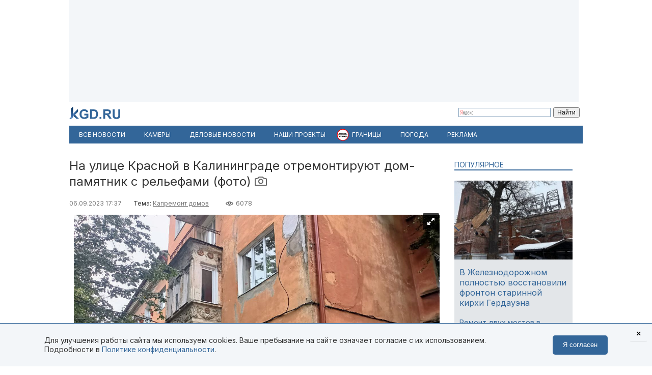

--- FILE ---
content_type: text/html; charset=utf-8
request_url: https://kgd.ru/news/society/item/106088-na-ulice-krasnoj-v-kaliningrade-otremontiruyut-dom-pamyatnik-s-relefami
body_size: 11644
content:
<!DOCTYPE html>
<html xmlns="http://www.w3.org/1999/xhtml" xml:lang="ru-ru" lang="ru-ru" >
<head>  <meta http-equiv="content-type" content="text/html; charset=utf-8" />
  <meta name="robots" content="index, follow" />
  <meta name="keywords" content="Капремонт домов,капитальный ремонт,фонд капитального ремонта" />
  <meta name="title" content="На улице Красной в Калининграде отремонтируют дом-памятник с рельефами" />
  <meta name="author" content="Тимофей Кокоулин" />
  <meta name="image" content="https://kgd.ru/media/k2/items/cache/f5e89cdff9af3b14e681cd38566e1b65_XL.jpg" />
  <meta name="twitter:card" content="summary_large_image" />
  <meta name="twitter:site" content="@Kaliningradru" />
  <meta name="twitter:title" content="На улице Красной в Калининграде отремонтируют дом-памятник с рельефами" />
  <meta name="twitter:description" content="Региональный фонд капремонта ищет подрядчика для ремонта старинного дома на улице Красной, 29А&ndash;35А. Информация об электронном аукционе опубликовали на..." />
  <meta name="twitter:image" content="https://kgd.ru/media/k2/items/cache/f5e89cdff9af3b14e681cd38566e1b65_XL.jpg" />
  <meta name="twitter:url" content="https://kgd.ru/news/society/item/106088-na-ulice-krasnoj-v-kaliningrade-otremontiruyut-dom-pamyatnik-s-relefami" />
  <meta name="news_keywords" content="Капремонт домов,капитальный ремонт,фонд капитального ремонта" />
  <meta name="viewport" content="width=device-width, initial-scale=1" />
  <meta name="yandex-verification" content="6494c6e40dbad7bf" />
  <meta name="description" content="Региональный фонд капремонта ищет подрядчика для ремонта старинного дома на улице Красной, 29А&ndash;35А. Информация об электронном аукционе опубликовали на..." />
  <meta name="generator" content="vim" />
  <title>На улице Красной в Калининграде отремонтируют дом-памятник с рельефами</title>
  <link href="https://kgd.ru/news/society/item/106088-na-ulice-krasnoj-v-kaliningrade-otremontiruyut-dom-pamyatnik-s-relefami" rel="canonical"  />
  <link href="https://kgd.ru/news/society/item/106088-na-ulice-krasnoj-v-kaliningrade-otremontiruyut-dom-pamyatnik-s-relefami/amp" rel="amphtml"  />
  <link href="https://kgd.ru/media/k2/items/cache/f5e89cdff9af3b14e681cd38566e1b65_XL.jpg" rel="image_src"  />
  <link href="/favicon.jpg" rel="icon" type="image/jpeg" />
  <link href="/favicon.ico" rel="shortcut icon" type="image/x-icon" />
  <link rel="stylesheet" href="/plugins/content/jw_sigpro/includes/js/lytebox/lytebox.css" type="text/css" />
  <link rel="stylesheet" href="/plugins/content/jw_sigpro/tmpl/Elegant/css/template.css" type="text/css" media="screen"  />
  <link rel="stylesheet" href="/plugins/content/jw_sigpro/includes/css/print.css" type="text/css" media="print"  />
  <link rel="stylesheet" href="/templates/kgd4/css/royal-slider/royalslider.css" type="text/css" />
  <link rel="stylesheet" href="/templates/kgd4/css/royal-slider/rs-default.css" type="text/css" />
  <link rel="stylesheet" href="/templates/kgd4/css/k2.css?251011" type="text/css" />
  <link rel="stylesheet" href="/templates/kgd4/css/template2.css?v2512081" type="text/css" />
  <link rel="stylesheet" href="/components/com_adsmanager/css/adsmanager.css" type="text/css" />
  <script type="text/javascript" src="//ajax.googleapis.com/ajax/libs/jquery/1.7/jquery.min.js"></script>
  <script type="text/javascript" src="/components/com_k2/js/k2.js"></script>
  <script type="text/javascript" src="/plugins/content/jw_sigpro/includes/js/lytebox/lytebox.js"></script>
  <script type="text/javascript" src="/plugins/content/jw_sigpro/includes/js/behaviour.js"></script>
  <script type="text/javascript" src="/templates/kgd4/css/royal-slider/jquery.royalslider.min.js"></script>
  <script type="text/javascript" src="/templates/kgd4/js/orfo.js"></script>
  <script type="text/javascript" src="https://vk.ru/js/api/openapi.js"></script>
  <script type="text/javascript" src="https://yastatic.net/pcode/adfox/loader.js"></script>
  <script type="text/javascript" src="https://yandex.ru/ads/system/context.js"></script>
  <script type="text/javascript">
var K2SitePath = '/';window.yaContextCb = window.yaContextCb || [];new Image().src = "//counter.yadro.ru/hit?r"+escape(document.referrer)+((typeof(screen)=="undefined")?"":";s"+screen.width+"*"+screen.height+"*"+(screen.colorDepth?screen.colorDepth:screen.pixelDepth))+";u"+escape(document.URL)+";h"+escape(document.title.substring(0,150))+";"+Math.random();(function(w, d, c){var s = d.createElement('script'),h = d.getElementsByTagName('script')[0],e = d.documentElement;(' ' + e.className + ' ').indexOf(' ya-page_js_yes ') === -1 && (e.className += ' ya-page_js_yes');s.type = 'text/javascript';s.async = true;s.charset = 'utf-8';s.src = (d.location.protocol === 'https:' ? 'https:' : 'http:') + '//site.yandex.net/v2.0/js/all.js';h.parentNode.insertBefore(s,h);(w[c] || (w[c] = [])).push(function(){Ya.Site.Form.init()})})(window, document, 'yandex_site_callbacks');
  </script>
  <meta property="fb:app_id" content="1746646608964971"/>
<meta property="og:title" content="На улице Красной в Калининграде отремонтируют дом-памятник с рельефами"/>
<meta property="og:type" content="article"/>
<meta property="og:url" content="https://kgd.ru/news/society/item/106088-na-ulice-krasnoj-v-kaliningrade-otremontiruyut-dom-pamyatnik-s-relefami"/>
<meta property="og:image" content="https://kgd.ru/media/k2/items/cache/f5e89cdff9af3b14e681cd38566e1b65_XL.jpg" />
<meta property="og:image:type" content="image/jpeg" />
<meta property="og:image:width" content="640" />
<meta property="og:image:height" content="427" />
<meta property="og:description" content="Региональный фонд капремонта ищет подрядчика для ремонта старинного дома на улице Красной, 29А&ndash;35А. Информация об электронном аукционе опубликовали на..." />
  <meta property="fb:pages" content="136532463067745" />
</head>
<body>
	<script type="text/javascript"> var _tmr = window._tmr || (window._tmr = []); _tmr.push({id: "3377938", type: "pageView", start: (new Date()).getTime()}); (function (d, w, id) { if (d.getElementById(id)) return; var ts = d.createElement("script"); ts.type = "text/javascript"; ts.async = true; ts.id = id; ts.src = "https://top-fwz1.mail.ru/js/code.js"; var f = function () {var s = d.getElementsByTagName("script")[0]; s.parentNode.insertBefore(ts, s);}; if (w.opera == "[object Opera]") { d.addEventListener("DOMContentLoaded", f, false); } else { f(); } })(document, window, "tmr-code"); </script> <noscript><div><img src="https://top-fwz1.mail.ru/counter?id=3377938;js=na" style="position:absolute;left:-9999px;" alt="Top.Mail.Ru" /></div></noscript>
	<div id="ygwrap">
				
		<div style="width:1000px;height:200px;background:#f3f6f9">
<div id="adfox_159100992837817511"></div>
<script> window.Ya.adfoxCode.create({ ownerId: 295558, containerId: 'adfox_159100992837817511', params: { pp: 'g', ps: 'eabj', p2: 'gupq' } }); </script>
</div>
		<div>
			<a href="/" class="logo"><img src="/images/logo.svg"  width="100" height="24" alt="KGD.RU"></a>
			<div class="ya-site-form ya-site-form_inited_no" style="margin-top:5px!important" onclick="return {'bg': 'transparent', 'target': '_self', 'language': 'ru', 'suggest': true, 'tld': 'ru', 'site_suggest': true, 'action': 'http://kgd.ru/yandex', 'webopt': false, 'fontsize': 12, 'arrow': false, 'fg': '#000000', 'searchid': '2009077', 'logo': 'rb', 'websearch': false, 'type': 2}">
    <form action="https://yandex.ru/sitesearch" method="get" target="_self">
        <input type="hidden" name="searchid" value="2009077" />
        <input type="hidden" name="l10n" value="ru" />
        <input type="hidden" name="reqenc" value="" />
        <input type="text" name="text" value="" />
        <input type="submit" value="Найти" />
    </form>
</div>
		</div>
		<ul class="menuhor newsmenufl"><li class="active item845"><a href="/news"><span>Все новости</span></a></li><li class="item908"><a href="/traffic"><span>Камеры</span></a></li><li class="item854"><a href="/news/biz"><span>Деловые новости</span></a></li><li class="parent item859"><a href="/news/itemlist/theme/specproekty"><span>Наши проекты</span></a><ul><li class="item860"><a href="/livekoenig"><span>Живой Кёнигсберг</span></a></li><li class="item862"><a href="/finazbuka"><span>Финансовая грамотность</span></a></li><li class="item880"><a href="/spp/korovy/"><span>Молочный кризис</span></a></li><li class="item881"><a href="/spp/pereselentsy/"><span>Переселенцы</span></a></li><li class="item882"><a href="/spp/yasnoe/"><span>Ясное</span></a></li><li class="item883"><a href="/spp/nastavniki/"><span>Наставники</span></a></li><li class="item884"><a href="/spp/kotospasitel/"><span>Кот-спаситель</span></a></li><li class="item885"><a href="/news/itemlist/theme/idjom-na-vostok"><span>Идём на Восток</span></a></li><li class="item886"><a href="/spp/bashnya"><span>Светлая башня</span></a></li></ul></li><li class="parent item912"><span class="separator"><span>Границы</span></span><ul><li class="item913"><span class="separator"><span>Вся информация о границах в приложении в Telegram</span></span></li><li class="item914"><a href="https://t.me/bordercrossingsbot/app" target="_blank"><span>Перейти »»»</span></a></li></ul></li><li class="parent item889"><a href="/pogoda"><span>Погода</span></a><ul><li class="item901"><a href="/pogoda/1-pogoda-v-kaliningrade"><span>Калининград</span></a></li><li class="item902"><a href="/pogoda/8-pogoda-v-sovetske"><span>Советск</span></a></li><li class="item903"><a href="/pogoda/6-pogoda-v-chernyahovske"><span>Черняховск</span></a></li><li class="item904"><a href="/pogoda/3-pogoda-v-zelenogradske"><span>Зеленоградск</span></a></li><li class="item905"><a href="/pogoda/13-pogoda-v-gvardejske"><span>Гвардейск</span></a></li><li class="item906"><a href="/pogoda"><span>Все города области</span></a></li><li class="item907"><a href="http://kgd.ru/pogoda/2-pogoda-v-baltijske"><span>Балтийск</span></a></li></ul></li><li class="item909"><a href="/spp/reklama"><span>Реклама</span></a></li></ul>
		
		<div class="ygbody">
												<div class="whole">
													
<script type="application/ld+json"> { "@context": "http://schema.org", "@type": "NewsArticle", "mainEntityOfPage": { "@type": "WebPage", "@id": "https://kgd.ru/news/society/item/106088-na-ulice-krasnoj-v-kaliningrade-otremontiruyut-dom-pamyatnik-s-relefami" }, "headline": "На улице Красной в Калининграде отремонтируют дом-памятник с рельефами (фото)", "image": [ "https://kgd.ru//media/k2/items/cache/f5e89cdff9af3b14e681cd38566e1b65_XL.jpg" ], "datePublished": "2023-09-06T17:37:31+02:00", "dateModified": "2023-09-06T17:37:31+02:00", "author": { "@type": "Person", "name": "Тимофей Кокоулин" }, "publisher": { "@type": "Organization", "name": "Калининград.Ru", "logo": { "@type": "ImageObject", "url": "https://kgd.ru/images/logo.jpg" } } }</script>

<span id="startOfPageId106088"></span>
<div id="k2Container" class="itemView ">

		
	<div class="itemHeader">
				<h1 class="itemTitle">
						На улице Красной в Калининграде отремонтируют дом-памятник с рельефами (фото)									<a class="itemImageGalleryLink k2Anchor" href="/news/society/item/106088-na-ulice-krasnoj-v-kaliningrade-otremontiruyut-dom-pamyatnik-s-relefami#itemImageGalleryAnchor"><img class="hasTip" src="/templates/kgd4/images/icons/camera24.png" alt="edit" title="Фоторепортаж"></a>		</h1>
			</div>

	<div class="itemToolbar">
	<span class="itemDateCreated">06.09.2023 17:37</span>	<span class="itemCategory">Тема: <a href="/news/itemlist/theme/kapremont-domov">Капремонт домов</a><span>	<span class="itemHits">6078</span>		</div>

		
	<div class="itemBody">
				
		
		
								    <a name="itemImageGalleryAnchor" id="itemImageGalleryAnchor"></a>
			     <div id="gallery-1" class="royalSlider rsDefault" style="visibility:hidden"><a class="rsImg" data-rsbigimg="/media/k2/galleries/106088/krasn01.jpeg" href="/media/k2/galleries/106088/krasn01.jpeg"><img height="72" class="rsTmb" src="/cache/jw_sigpro/jwsigpro_cache_b944198d60_krasn01.jpg"></a>
<a class="rsImg" data-rsbigimg="/media/k2/galleries/106088/krasn02.jpeg" href="/media/k2/galleries/106088/krasn02.jpeg"><img height="72" class="rsTmb" src="/cache/jw_sigpro/jwsigpro_cache_b944198d60_krasn02.jpg"></a>
<a class="rsImg" data-rsbigimg="/media/k2/galleries/106088/krasn03.jpeg" href="/media/k2/galleries/106088/krasn03.jpeg"><img height="72" class="rsTmb" src="/cache/jw_sigpro/jwsigpro_cache_b944198d60_krasn03.jpg"></a>
<a class="rsImg" data-rsbigimg="/media/k2/galleries/106088/krasn04.jpeg" href="/media/k2/galleries/106088/krasn04.jpeg"><img height="72" class="rsTmb" src="/cache/jw_sigpro/jwsigpro_cache_b944198d60_krasn04.jpg"></a>
<a class="rsImg" data-rsbigimg="/media/k2/galleries/106088/krasn05.jpeg" href="/media/k2/galleries/106088/krasn05.jpeg"><img height="72" class="rsTmb" src="/cache/jw_sigpro/jwsigpro_cache_b944198d60_krasn05.jpg"></a>
<a class="rsImg" data-rsbigimg="/media/k2/galleries/106088/krasn06.jpeg" href="/media/k2/galleries/106088/krasn06.jpeg"><img height="72" class="rsTmb" src="/cache/jw_sigpro/jwsigpro_cache_b944198d60_krasn06.jpg"></a>
<a class="rsImg" data-rsbigimg="/media/k2/galleries/106088/krasn07.jpeg" href="/media/k2/galleries/106088/krasn07.jpeg"><img height="72" class="rsTmb" src="/cache/jw_sigpro/jwsigpro_cache_b944198d60_krasn07.jpg"></a>
<a class="rsImg" data-rsbigimg="/media/k2/galleries/106088/krasn08.jpeg" href="/media/k2/galleries/106088/krasn08.jpeg"><img height="72" class="rsTmb" src="/cache/jw_sigpro/jwsigpro_cache_b944198d60_krasn08.jpg"></a>
<a class="rsImg" data-rsbigimg="/media/k2/galleries/106088/krasn09.jpeg" href="/media/k2/galleries/106088/krasn09.jpeg"><img height="72" class="rsTmb" src="/cache/jw_sigpro/jwsigpro_cache_b944198d60_krasn09.jpg"></a>
<a class="rsImg" data-rsbigimg="/media/k2/galleries/106088/krasn10.jpeg" href="/media/k2/galleries/106088/krasn10.jpeg"><img height="72" class="rsTmb" src="/cache/jw_sigpro/jwsigpro_cache_b944198d60_krasn10.jpg"></a>
</div>			     <script type="text/javascript">
					jQuery(document).ready(function($) {
					  $('#gallery-1').royalSlider({
						fullscreen: {
						  enabled: true,
						  nativeFS: true
						},
						controlNavigation: 'thumbnails',
						autoScaleSlider: true,
						autoScaleSliderWidth: 635,
						autoScaleSliderHeight: 500,
						loop: false,
						imageScaleMode: 'fit-if-smaller',
						navigateByClick: true,
						numImagesToPreload:2,
						arrowsNav:true,
						arrowsNavAutoHide: true,
						arrowsNavHideOnTouch: true,
						keyboardNavEnabled: true,
						fadeinLoadedSlide: true,
						globalCaption: true,
						globalCaptionInside: true,
						thumbs: {
						  appendSpan: true,
						  firstMargin: true,
						}
					  });
					  $('#gallery-1').css('visibility','');
					});
				</script>
					
<script>
function doCorrect(el){
	if ( !(jQuery(el).attr("src").indexOf("https://kgd.ru") === 0 || (jQuery(el).attr("src").indexOf("/") === 0 && jQuery(el).attr("src")[1] !== "/")) ){
		if (jQuery(el).attr("src").indexOf("youtube.") !== -1) {
			var k = 9.0 / 16.0;
			jQuery(el).height(jQuery(el).width()*k);
		}
		if (jQuery(el).attr("src").indexOf("instagram.") !== -1) {
			var k = 3.0 / 4.0;
			jQuery(el).height(jQuery(el).width()*k);
		}
		//return;
	} else {
		if (jQuery(el).attr("src").indexOf("kgd.ru") !== -1 || (jQuery(el).attr("src").indexOf("/") === 0 && jQuery(el).attr("src")[1] !== "/") ){
			var k = 9.0 / 16.0;
			jQuery(el).height(jQuery(el).width()*k);
		}
		jQuery(el).ready(function(){
			if (jQuery("div#gallery-1", jQuery(el).contents()).length > 0){
				var w = jQuery("div#gallery-1", jQuery(el).contents()).width();
				var h = jQuery("div#gallery-1", jQuery(el).contents()).height();
				var k = h / w;
				var w2 = jQuery(el).width();
				var h2 = w2*k;
				jQuery(el).height(h2);
				jQuery("body", jQuery(el).contents()).width(w2);
				jQuery("body", jQuery(el).contents()).height(h2);
			} else {
				//var k = 3.0 / 4.0;
				//jQuery(el).height(jQuery(el).width()*k);
			}
		});
	}

}</script>
				<div class="itemFullText">
						<p dir="ltr">Региональный фонд капремонта ищет подрядчика для ремонта старинного дома на улице Красной, 29А–35А. Информация об электронном аукционе опубликовали на сайте госзакупок.&nbsp;</p>
<p dir="ltr">Подрядчику предстоит подготовить проект и привести в порядок фасад четырёхэтажного здания. В частности — покрасить стены, восстановить декор, заменить окна и двери в подъездах. Также необходимо отремонтировать подвал.&nbsp;</p>
<p dir="ltr">Как передаёт корреспондент Калининград.Ru, фасад здания частично повреждён. Со стен исторического дома осыпается штукатурка, некоторые части дома и подъездные двери покрыты граффити. На фоне ветхого фасада выделяется недавно отремонтированная крыша.&nbsp;</p>
<p dir="ltr">П-образный дом построили в Кёнигсберге в районе Амалиенау в начале XX века. Здание украшают пилястры, рельефы и узорчатый венчающий карниз. В 2011 году его признали объектом культурного наследия.</p>

		        
			
			
						
			
			
			
			
			
		</div>
		
		
				
	</div>
	<div class="clr"></div>
		<div class="itemAuthorBlock">
			<img class="itemAuthorAvatar" src="/media/k2/users/252444.jpg" alt="Тимофей Кокоулин" width="100" height="150" />
				<div class="itemAuthorName"><a href="/news/society/itemlist/user/198651-timofejkokoulin">Тимофей Кокоулин</a></div>
	</div>
	
		<div class="itemTagsBlock">
	     	   	       <span>Ключевые слова: </span><a href="/news/itemlist/tag/kapitalnyj-remont">капитальный ремонт</a>, <a href="/news/itemlist/tag/fond-kapitalnogo-remonta">фонд капитального ремонта</a>.
	   	</div>
	
	<div id="ok_shareWidget"></div> <script> !function (d, id, did, st, title, description, image) { function init(){ OK.CONNECT.insertShareWidget(id,did,st, title, description, image); } if (!window.OK || !OK.CONNECT || !OK.CONNECT.insertShareWidget) { var js = d.createElement("script"); js.src = "https://connect.ok.ru/connect.js"; js.onload = js.onreadystatechange = function () { if (!this.readyState || this.readyState == "loaded" || this.readyState == "complete") { if (!this.executed) { this.executed = true; setTimeout(init, 0); } }}; d.documentElement.appendChild(js); } else { init(); } }(document,"ok_shareWidget",document.URL,'{"sz":30,"st":"oval","ck":1,"bgclr":"ED8207","txclr":"FFFFFF"}',"","",""); </script>

	<p class="infoblok itemFullText">Подписывайтесь на Калининград.Ru в соцсетях и мессенджерах! Узнавайте больше о жизни области, читайте только самые важные новости <a href="https://invite.viber.com/?g2=AQB3Xej6IyR7Wks%2BSHirThDlomGbRVFQ7jgkGEqEzclYd1wWU0AS3ae4yIGr%2B4zd" target="_blank">в Viber</a> , получайте ежедневный дайджест главного за сутки в основном канале <a href="https://t.me/kaliningradru" target="_blank">в Telegram</a> и наслаждайтесь уютной атмосферой и фактами из истории региона — <a href="https://t.me/klgdiko" target="_blank">во втором телеграм-канале</a></p>

	<div class="itemOrfo"><b>Нашли ошибку в тексте?</b> Выделите мышью текст с ошибкой и нажмите <b>[ctrl]+[enter]</b></div>

					 
		<div class="modhead">Материалы по теме </div>
				<div class="itemRelated inline">
		<ul>
						<li>
				<a class="moduleItemImage" href="/news/society/item/115580-cvetochnaya-lepnina-i-malenkie-gutty-v-kaliningrade-zavershayut-kapremont-dovoennogo-doma-na-krasnoj" title="Подробнее ... &quot;«Цветочная лепнина и маленькие гутты»: в Калининграде завершают капремонт довоенного дома на Красной   &quot;">
				<img src="https://kgd.ru/media/k2/items/cache/45b62ab2ea2567810af6f45bcfc8e060_S.jpg" alt="«Цветочная лепнина и маленькие гутты»: в Калининграде завершают капремонт довоенного дома на Красной   ">
				</a>
				<a href="/news/society/item/115580-cvetochnaya-lepnina-i-malenkie-gutty-v-kaliningrade-zavershayut-kapremont-dovoennogo-doma-na-krasnoj">«Цветочная лепнина и маленькие гутты»: в Калининграде завершают капремонт довоенного дома на Красной   </a>
			</li>
						<li>
				<a class="moduleItemImage" href="/news/society/item/115423-v-centre-kaliningrada-pristupili-k-kapremontu-kryshi-stoletnego-doma" title="Подробнее ... &quot;В центре Калининграда приступили к капремонту крыши столетнего дома&quot;">
				<img src="https://kgd.ru/media/k2/items/cache/e26259157d9afecfc1dd28cff70459ec_S.jpg" alt="В центре Калининграда приступили к капремонту крыши столетнего дома">
				</a>
				<a href="/news/society/item/115423-v-centre-kaliningrada-pristupili-k-kapremontu-kryshi-stoletnego-doma">В центре Калининграда приступили к капремонту крыши столетнего дома</a>
			</li>
						<li>
				<a class="moduleItemImage" href="/news/society/item/114026-v-kaliningrade-zavershili-remont-starinnoj-villy-na-ulice-telmana" title="Подробнее ... &quot;В Калининграде завершили ремонт старинной виллы на улице Тельмана&quot;">
				<img src="https://kgd.ru/media/k2/items/cache/fe8fe0cd2162740eced718a388d0e9f8_S.jpg" alt="В Калининграде завершили ремонт старинной виллы на улице Тельмана">
				</a>
				<a href="/news/society/item/114026-v-kaliningrade-zavershili-remont-starinnoj-villy-na-ulice-telmana">В Калининграде завершили ремонт старинной виллы на улице Тельмана</a>
			</li>
					</ul>
		</div>
		<div class="clr"></div>
	


	
	<div class="itemAuthorDetails">
		
		
			</div>

	<div class="clr"></div>

	<div>
		<h4 class="modhead">Комментарии</h4>
		<p class="itemFullText">Обсуждайте новости Калининграда и области в наших социальных сетях</p>
		<a href="https://vk.ru/kaliningradru" target="_blank" style="display: block; float: left; margin-right: 3px;" title="Мы Вконтакте"> <img width="64" height="64" src="/images/ico/64-vk.png" alt="" /> </a>
		<a href="https://twitter.com/kaliningradru" target="_blank" style="display: block; float: left; margin-right: 3px;" title="Мы в Twitter"> <img width="64" height="64" src="/images/ico/64-twitter.png" alt="" /> </a>
				<a href="https://www.youtube.com/user/kgdru/" target="_blank" style="display: block; float: left; margin-right: 3px;" title="Мы на youtube"> <img width="64" height="64" src="/images/ico/64-youtube.png" alt="" /> </a>
		<a href="https://ok.ru/kaliningradru" target="_blank" style="display: block; float: left; margin-right: 3px;" title="Мы в Одноклассниках"> <img width="64" height="64" src="/images/ico/64-ok.png" alt="" /> </a>
		<a href="https://t.me/kaliningradru" target="_blank" style="display: block; float: left; margin-right: 3px;" title="Мы в Telegram"> <img width="64" height="64" src="/images/ico/64-tg.png" alt="" /> </a>
		<a href="https://dzen.ru/kgd?favid=7637" target="_blank" style="display: block; float: left; margin-right: 3px;" title="Мы в Дзене"> <img width="64" height="64" src="/images/ico/64-zen.png" alt="" /> </a>
		<a href="https://vb.me/kgdru" target="_blank" style="display: block; float: left; margin-right: 3px;" title="Заходите в «Новости Калининграда» в Viber:"> <img width="64" height="64" src="/images/ico/64-viber.png" alt="" /> </a>
		<a href="https://tiktok.com/@kgdru" target="_blank" style="display: block; float: left; margin-right: 3px;" title="Мы в TikTok"> <img width="64" height="64" src="/images/ico/64-tiktok.png" alt="" /> </a>
	</div>
	<div class="clr"></div>
    <div style="margin:20px 0"><div id="adfox_1591003636593457"></div><script> window.Ya.adfoxCode.create({ ownerId: 295558, containerId: 'adfox_1591003636593457', params: { pp: 'h', ps: 'eabj', p2: 'gups' } }); </script></div>

			 
	<div class="modhead">Материалы по теме </div>
		<div class="itemRelated inline">
	<ul>
				<li>
			<!-- a href="/news/society/item/111332-ozhidanie-s-nedochjotami-v-kaliningrade-zavershayut-remont-doma-pamyatnika-na-ulice-leonova"><span class="itemImage"><img align="left" src="https://kgd.ru/media/k2/items/cache/c9ec1c6ababaf77ec5fb9960b8639377_XS.jpg" alt="«Ожидание с недочётами»: в Калининграде завершают ремонт дома-памятника на улице Леонова " title="«Ожидание с недочётами»: в Калининграде завершают ремонт дома-памятника на улице Леонова " width="50" height="33" style="padding: 3px; margin-right: 5px;"/></span>«Ожидание с недочётами»: в Калининграде завершают ремонт дома-памятника на улице Леонова </a -->

			<a class="moduleItemImage" href="/news/society/item/111332-ozhidanie-s-nedochjotami-v-kaliningrade-zavershayut-remont-doma-pamyatnika-na-ulice-leonova" title="Подробнее ... &quot;«Ожидание с недочётами»: в Калининграде завершают ремонт дома-памятника на улице Леонова &quot;">
			  <img src="https://kgd.ru/media/k2/items/cache/c9ec1c6ababaf77ec5fb9960b8639377_S.jpg" alt="«Ожидание с недочётами»: в Калининграде завершают ремонт дома-памятника на улице Леонова ">
			</a>
			<a href="/news/society/item/111332-ozhidanie-s-nedochjotami-v-kaliningrade-zavershayut-remont-doma-pamyatnika-na-ulice-leonova">«Ожидание с недочётами»: в Калининграде завершают ремонт дома-памятника на улице Леонова </a>
					</li>
				<li>
			<!-- a href="/news/society/item/111468-v-kaliningrade-zavershayut-remont-starinnoj-villy-s-cvetochnym-ornamentom"><span class="itemImage"><img align="left" src="https://kgd.ru/media/k2/items/cache/69151de3b18b69e6cccf7926265e3794_XS.jpg" alt="В Калининграде завершают ремонт старинной виллы с цветочным орнаментом" title="В Калининграде завершают ремонт старинной виллы с цветочным орнаментом" width="50" height="33" style="padding: 3px; margin-right: 5px;"/></span>В Калининграде завершают ремонт старинной виллы с цветочным орнаментом</a -->

			<a class="moduleItemImage" href="/news/society/item/111468-v-kaliningrade-zavershayut-remont-starinnoj-villy-s-cvetochnym-ornamentom" title="Подробнее ... &quot;В Калининграде завершают ремонт старинной виллы с цветочным орнаментом&quot;">
			  <img src="https://kgd.ru/media/k2/items/cache/69151de3b18b69e6cccf7926265e3794_S.jpg" alt="В Калининграде завершают ремонт старинной виллы с цветочным орнаментом">
			</a>
			<a href="/news/society/item/111468-v-kaliningrade-zavershayut-remont-starinnoj-villy-s-cvetochnym-ornamentom">В Калининграде завершают ремонт старинной виллы с цветочным орнаментом</a>
					</li>
				<li>
			<!-- a href="/news/society/item/111147-na-ulice-komsomolskoj-v-kaliningrade-nachali-remontirovat-stoletnij-dom-s-rizalitom"><span class="itemImage"><img align="left" src="https://kgd.ru/media/k2/items/cache/3d25d903a7969d594918f0cef3bf95e5_XS.jpg" alt="На улице Комсомольской в Калининграде начали ремонтировать столетний дом с ризалитом" title="На улице Комсомольской в Калининграде начали ремонтировать столетний дом с ризалитом" width="50" height="33" style="padding: 3px; margin-right: 5px;"/></span>На улице Комсомольской в Калининграде начали ремонтировать столетний дом с ризалитом</a -->

			<a class="moduleItemImage" href="/news/society/item/111147-na-ulice-komsomolskoj-v-kaliningrade-nachali-remontirovat-stoletnij-dom-s-rizalitom" title="Подробнее ... &quot;На улице Комсомольской в Калининграде начали ремонтировать столетний дом с ризалитом&quot;">
			  <img src="https://kgd.ru/media/k2/items/cache/3d25d903a7969d594918f0cef3bf95e5_S.jpg" alt="На улице Комсомольской в Калининграде начали ремонтировать столетний дом с ризалитом">
			</a>
			<a href="/news/society/item/111147-na-ulice-komsomolskoj-v-kaliningrade-nachali-remontirovat-stoletnij-dom-s-rizalitom">На улице Комсомольской в Калининграде начали ремонтировать столетний дом с ризалитом</a>
					</li>
				<li>
			<!-- a href="/news/society/item/110442-na-ulice-krasnoj-v-kaliningrade-pristupili-k-remontu-doma-pamyatnika-s-relefami"><span class="itemImage"><img align="left" src="https://kgd.ru/media/k2/items/cache/960cc030788e3bb1b5d8f7b155ac3b8a_XS.jpg" alt="На улице Красной в Калининграде приступили к ремонту дома-памятника с рельефами" title="На улице Красной в Калининграде приступили к ремонту дома-памятника с рельефами" width="50" height="33" style="padding: 3px; margin-right: 5px;"/></span>На улице Красной в Калининграде приступили к ремонту дома-памятника с рельефами</a -->

			<a class="moduleItemImage" href="/news/society/item/110442-na-ulice-krasnoj-v-kaliningrade-pristupili-k-remontu-doma-pamyatnika-s-relefami" title="Подробнее ... &quot;На улице Красной в Калининграде приступили к ремонту дома-памятника с рельефами&quot;">
			  <img src="https://kgd.ru/media/k2/items/cache/960cc030788e3bb1b5d8f7b155ac3b8a_S.jpg" alt="На улице Красной в Калининграде приступили к ремонту дома-памятника с рельефами">
			</a>
			<a href="/news/society/item/110442-na-ulice-krasnoj-v-kaliningrade-pristupili-k-remontu-doma-pamyatnika-s-relefami">На улице Красной в Калининграде приступили к ремонту дома-памятника с рельефами</a>
					</li>
				<li>
			<!-- a href="/news/society/item/108158-na-ulice-repina-v-kaliningrade-otremontiruyut-starinnyj-dom-s-barelefami"><span class="itemImage"><img align="left" src="https://kgd.ru/media/k2/items/cache/1e06140c3eef1849c7928af6aa4cc05f_XS.jpg" alt="На улице Репина в Калининграде отремонтируют старинный дом с барельефами" title="На улице Репина в Калининграде отремонтируют старинный дом с барельефами" width="50" height="33" style="padding: 3px; margin-right: 5px;"/></span>На улице Репина в Калининграде отремонтируют старинный дом с барельефами</a -->

			<a class="moduleItemImage" href="/news/society/item/108158-na-ulice-repina-v-kaliningrade-otremontiruyut-starinnyj-dom-s-barelefami" title="Подробнее ... &quot;На улице Репина в Калининграде отремонтируют старинный дом с барельефами&quot;">
			  <img src="https://kgd.ru/media/k2/items/cache/1e06140c3eef1849c7928af6aa4cc05f_S.jpg" alt="На улице Репина в Калининграде отремонтируют старинный дом с барельефами">
			</a>
			<a href="/news/society/item/108158-na-ulice-repina-v-kaliningrade-otremontiruyut-starinnyj-dom-s-barelefami">На улице Репина в Калининграде отремонтируют старинный дом с барельефами</a>
					</li>
				<li>
			<!-- a href="/news/society/item/107446-v-centre-kaliningrada-otremontiruyut-dom-pamyatnik-s-barelefom"><span class="itemImage"><img align="left" src="https://kgd.ru/media/k2/items/cache/b350546d322287455ea1e76f07c1713c_XS.jpg" alt="В центре Калининграда отремонтируют дом-памятник с барельефом" title="В центре Калининграда отремонтируют дом-памятник с барельефом" width="50" height="33" style="padding: 3px; margin-right: 5px;"/></span>В центре Калининграда отремонтируют дом-памятник с барельефом</a -->

			<a class="moduleItemImage" href="/news/society/item/107446-v-centre-kaliningrada-otremontiruyut-dom-pamyatnik-s-barelefom" title="Подробнее ... &quot;В центре Калининграда отремонтируют дом-памятник с барельефом&quot;">
			  <img src="https://kgd.ru/media/k2/items/cache/b350546d322287455ea1e76f07c1713c_S.jpg" alt="В центре Калининграда отремонтируют дом-памятник с барельефом">
			</a>
			<a href="/news/society/item/107446-v-centre-kaliningrada-otremontiruyut-dom-pamyatnik-s-barelefom">В центре Калининграда отремонтируют дом-памятник с барельефом</a>
					</li>
			</ul>
	<div class="clr"></div>
		</div>
		
	<div class="clr"></div>

	

		

	
	</div>
<div class="quart">
		<div class="moduletable tema lite">
					<h3>Популярное</h3>
					

<div id="k2ModuleBox956" class="k2ItemsBlock  tema lite">
        <ul>
                                                   <li class="even">                                                            <a href="/news/society/item/116163-v-zheleznodorozhnom-polnostyu-vosstanovili-fronton-starinnoj-kirhi-gerdaujena" title="Подробнее ... &quot;В Железнодорожном полностью восстановили фронтон старинной кирхи Гердауэна&quot;"><div class="forimage"><img  src="/media/k2/items/cache/054bf2e0c9cff205ee3c0e6d5b24a260_S.jpg" alt="В Железнодорожном полностью восстановили фронтон старинной кирхи Гердауэна"/></div></a>                                        		     <a class="firstarticle" href="/news/society/item/116163-v-zheleznodorozhnom-polnostyu-vosstanovili-fronton-starinnoj-kirhi-gerdaujena">В Железнодорожном полностью восстановили фронтон старинной кирхи Гердауэна	                    			</a>                    <div class="clr"></div>                                                                                    </li>
                                           <li class="odd">                                                                                                    		     <a  href="/news/society/item/116156-remont-dvuh-mostov-v-kaliningradskoj-oblasti-ocenili-v-1623-mln-rublej">Ремонт двух мостов в Калининградской области оценили в 162,3 млн рублей	                    			</a>                    <div class="clr"></div>                                                                                    </li>
                                           <li class="lastItem">                                                                                                    		     <a  href="/news/society/item/116165-ryadom-s-beregom-baltijskogo-morya-v-zelenogradske-zametili-ledyanye-blinchiki">Рядом с берегом Балтийского моря в Зеленоградске заметили ледяные «блинчики»	                    			</a>                    <div class="clr"></div>                                                                                    </li>
    	<li><a class="moduleCustomLink" href="/news" title="Все новости">Все новости</a></li>        </ul>
        <div class="clear"></div>


</div>
		</div>
			<div class="moduletable">
					<div style="width:240px;height:400px;background:#f3f6f9">
<div id="adfox_159100951773448559"></div>
<script> window.Ya.adfoxCode.create({ ownerId: 295558, containerId: 'adfox_159100951773448559', params: { pp: 'g', ps: 'eabj', p2: 'gupr' } }); </script>
</div>		</div>
	

	
	
	

	
		<div class="moduletable">
					<h3>Архив новостей</h3>
					
<div id="k2ModuleBox964" class="k2CalendarBlock">
	<table class="calendar">
<tr>
<td class="calendarNavMonthPrev"><a class="calendarNavLink" href="/index.php?option=com_k2&amp;view=itemlist&amp;task=calendar&amp;month=12&amp;year=2025&amp;Itemid=1">&laquo;</a></td>
<td class="calendarCurrentMonth" colspan="5">Январь 2026</td>
<td class="calendarNavMonthNext"><a class="calendarNavLink" href="/index.php?option=com_k2&amp;view=itemlist&amp;task=calendar&amp;month=2&amp;year=2026&amp;Itemid=1">&raquo;</a></td>
</tr>
<tr>
<td class="calendarDayName" style="width:14%">Пн</td>
<td class="calendarDayName" style="width:14%">Вт</td>
<td class="calendarDayName" style="width:14%">Ср</td>
<td class="calendarDayName" style="width:14%">Чт</td>
<td class="calendarDayName" style="width:14%">Пт</td>
<td class="calendarDayName" style="width:14%">Сб</td>
<td class="calendarDayName" style="width:14%">Вс</td>
</tr>
<tr>
<td class="calendarDateEmpty">&nbsp;</td>
<td class="calendarDateEmpty">&nbsp;</td>
<td class="calendarDateEmpty">&nbsp;</td>
<td class="calendarDateLinked"><a href="/news/itemlist/date/2026/1/1">1</a></td>
<td class="calendarDateLinked"><a href="/news/itemlist/date/2026/1/2">2</a></td>
<td class="calendarDateLinked"><a href="/news/itemlist/date/2026/1/3">3</a></td>
<td class="calendarDateLinked"><a href="/news/itemlist/date/2026/1/4">4</a></td>
</tr>
<tr>
<td class="calendarDateLinked"><a href="/news/itemlist/date/2026/1/5">5</a></td>
<td class="calendarDateLinked"><a href="/news/itemlist/date/2026/1/6">6</a></td>
<td class="calendarDateLinked"><a href="/news/itemlist/date/2026/1/7">7</a></td>
<td class="calendarDateLinked"><a href="/news/itemlist/date/2026/1/8">8</a></td>
<td class="calendarDateLinked"><a href="/news/itemlist/date/2026/1/9">9</a></td>
<td class="calendarDateLinked"><a href="/news/itemlist/date/2026/1/10">10</a></td>
<td class="calendarDateLinked"><a href="/news/itemlist/date/2026/1/11">11</a></td>
</tr>
<tr>
<td class="calendarDateLinked"><a href="/news/itemlist/date/2026/1/12">12</a></td>
<td class="calendarDateLinked"><a href="/news/itemlist/date/2026/1/13">13</a></td>
<td class="calendarDateLinked"><a href="/news/itemlist/date/2026/1/14">14</a></td>
<td class="calendarDateLinked"><a href="/news/itemlist/date/2026/1/15">15</a></td>
<td class="calendarDateLinked"><a href="/news/itemlist/date/2026/1/16">16</a></td>
<td class="calendarDateLinked"><a href="/news/itemlist/date/2026/1/17">17</a></td>
<td class="calendarDateLinked"><a href="/news/itemlist/date/2026/1/18">18</a></td>
</tr>
<tr>
<td class="calendarTodayLinked"><a href="/news/itemlist/date/2026/1/19">19</a></td>
<td class="calendarDate">20</td>
<td class="calendarDate">21</td>
<td class="calendarDate">22</td>
<td class="calendarDate">23</td>
<td class="calendarDate">24</td>
<td class="calendarDate">25</td>
</tr>
<tr>
<td class="calendarDate">26</td>
<td class="calendarDate">27</td>
<td class="calendarDate">28</td>
<td class="calendarDate">29</td>
<td class="calendarDate">30</td>
<td class="calendarDate">31</td>
<td class="calendarDateEmpty">&nbsp;</td>
</tr>
</table>
	<div class="clr"></div>
</div>
		</div>
			<div class="moduletable">
					<div style="width:240px;height:400px;background:#f3f6f9">
<div id="adfox_159100897685067164"></div>
<script> window.Ya.adfoxCode.create({ ownerId: 295558, containerId: 'adfox_159100897685067164', params: { pp: 'h', ps: 'eabj', p2: 'gupu' } }); </script>
</div>		</div>
			<div class="moduletable">
					<div style="width:240px;height:400px;background:#f3f6f9">
<div id="adfox_159100861225716945"></div>
<script> window.Ya.adfoxCode.create({ ownerId: 295558, containerId: 'adfox_159100861225716945', params: { pp: 'i', ps: 'eabj', p2: 'gupv' } }); </script>
</div>		</div>
			<div class="moduletable">
					<div id="ok_group_widget"></div>
<script>
!function (d, id, did, st) {
  var js = d.createElement("script");
  js.src = "https://connect.ok.ru/connect.js";
  js.onload = js.onreadystatechange = function () {
  if (!this.readyState || this.readyState == "loaded" || this.readyState == "complete") {
    if (!this.executed) {
      this.executed = true;
      setTimeout(function () {
        OK.CONNECT.insertGroupWidget(id,did,st);
      }, 0);
    }
  }};
  d.documentElement.appendChild(js);
}(document,"ok_group_widget","53606998605944",'{"width":250,"height":285}');
</script>		</div>
	
</div>



				

	
<!-- JoomlaWorks "K2" (v2.5.7) | Learn more about K2 at http://getk2.org -->


											</div>
					<div class="whole"></div>
								<div class="whole"><div style="width:1000px;height:200px;background:#f3f6f9">
<div id="adfox_159100266223575438"></div>
<script> window.Ya.adfoxCode.create({ ownerId: 295558, containerId: 'adfox_159100266223575438', params: { pp: 'i', ps: 'eabj', p2: 'gupw' } }); </script>
</div></div>
						<div class="ygfoot">
									<div class="ygcopyright"><table style="margin-bottom: 15px;" border="0" cellspacing="0" cellpadding="0" align="center">
	<tbody>
		<tr>
			<td style="padding-right: 10px; width: 50%;" valign="top">
				<p style="text-align: left; padding-left: 15px;">© Информационно-аналитический портал Калининграда. <br /> Учредитель ООО «В-Медиа». Главный редактор: Чистякова Л.С. <br /> Электронная почта: news@kgd.ru, телефон + 7 (4012) 507508. <br /> Свидетельство о регистрации СМИ ЭЛ No ФС77-84303 от 05.12.2022г. Выдано федеральной службой по надзору в сфере связи, информационных технологий и массовых коммуникаций (Роскомнадзор).<br /> Перепечатка информации возможна только с&nbsp;указанием активной гиперссылки.<br />Материалы в разделах «PR», «Новости бизнеса» и «Другие новости» публикуются на правах рекламы.</p>
			</td>
			<td style="padding-left: 10px;" valign="top">
				<p style="text-align: left;">Телефон редакции: <a href="tel:+74012507508">(4012) 507-508</a><br /> Телефон рекламной службы: <a href="tel:+74012507307">(4012) 507-307</a>
				</p>
				<p style="text-align: left;">Чат-бот в telegram: <a href="https://t.me/kgdrubot">https://t.me/kgdrubot</a>
				</p>
				<p style="text-align: left;">Электронный адрес редакции: <a href="mailto:news@kgd.ru">news@kgd.ru<br /></a><a href="mailto:news@kgd.ru"></a>Афиша: <a href="mailto:kaliningradafisha@gmail.com">kaliningradafisha@gmail.com<br /></a>Рекламный отдел: <a href="mailto:reklama@kgd.ru">reklama@kgd.ru</a>
				</p>
				<p style="text-align: left;"><a href="https://kgd.ru/index.php?option=com_content&amp;view=article&amp;id=644&amp;Itemid=829">Пользовательское соглашение</a>&nbsp;<a href="https://kgd.ru/index.php?option=com_content&amp;view=article&amp;id=643&amp;Itemid=830">Политика конфиденциальности</a>
				</p>
			</td>
		</tr>
		<tr>
			<td style="padding-right: 10px;" width="">
				<div>
					<div class="soc-foot"><a href="https://dzen.ru/kgd?favid=7637" target="_blank" title="Мы в Дзене"> <img width="45" height="45" src="/images/ico/64-zen.png" alt="" /> </a><a href="https://t.me/kaliningradru" target="_blank" title="Мы в Telegram"> <img width="45" height="45" src="/images/ico/64-tg.png" alt="" /> </a><a href="https://ok.ru/kaliningradru" target="_blank" title="Мы в Одноклассниках"> <img width="45" height="45" src="/images/ico/64-ok.png" alt="" /> </a><a href="http://vk.ru/kaliningradru" target="_blank" title="Мы Вконтакте"> <img width="45" height="45" src="/images/ico/64-vk.png" alt="" /> </a><a href="http://twitter.com/kaliningradru" target="_blank" title="Мы в Twitter"> <img width="45" height="45" src="/images/ico/64-twitter.png" alt="" /> </a><a href="http://www.youtube.com/user/kgdru/" target="_blank" title="Мы на youtube"> <img width="45" height="45" src="/images/ico/64-youtube.png" alt="" /> </a><a href="https://vb.me/kgdru" target="_blank" title="Заходите в «Новости Калининграда» в Viber:"> <img width="45" height="45" src="/images/ico/64-viber.png" alt="" /> </a><a href="https://tiktok.com/@kgdru" target="_blank" title="Мы в TikTok"> <img width="45" height="45" src="/images/ico/64-tiktok.png" alt="" /> </a>
					</div>
				</div>
			</td>
			<td style="text-align: left; padding-left: 10px;" width="50%">
				<div style="line-height: 35px; font-size: 22px; padding: 5px; background: #eee; color: #999; display: inline-block; floar-left;float: left;">18+</div><a href="https://www.liveinternet.ru/click" style="float: left; padding: 0px 20px 14px 3px;"><img title="Статистика LiveInternet" src="https://counter.yadro.ru/logo?14.1" alt="Статистика LiveInternet" width="88" height="31" border="0" /></a><a href="/spp/reklama">Реклама на Калининград.Ru</a><br /><a href="/editors">Редакция</a><br /><a href="/feedback">Обратная связь</a>
			</td>
		</tr>
	</tbody>
</table>
<script type="text/javascript">
	(function(m, e, t, r, i, k, a) {
		m[i] = m[i] ||
		function() {
			(m[i].a = m[i].a || []).push(arguments)
		};
		m[i].l = 1 * new Date();
		k = e.createElement(t), a = e.getElementsByTagName(t)[0], k.async = 1, k.src = r, a.parentNode.insertBefore(k, a)
	})(window, document, "script", "https://mc.yandex.ru/metrika/tag.js", "ym");
	ym(18087103, "init", {
		clickmap: true,
		trackLinks: true,
		accurateTrackBounce: true,
		webvisor: true
	});
</script></div>
							</div>
			<div class="developer">Developed by Калининград.Ru</div>
			
		</div>
	</div>
	<script src="/media/system/js/cookienote.js"></script><script type="text/javascript">document.addEventListener('DOMContentLoaded', function(){getCookieNotification();});</script>
</body></html>